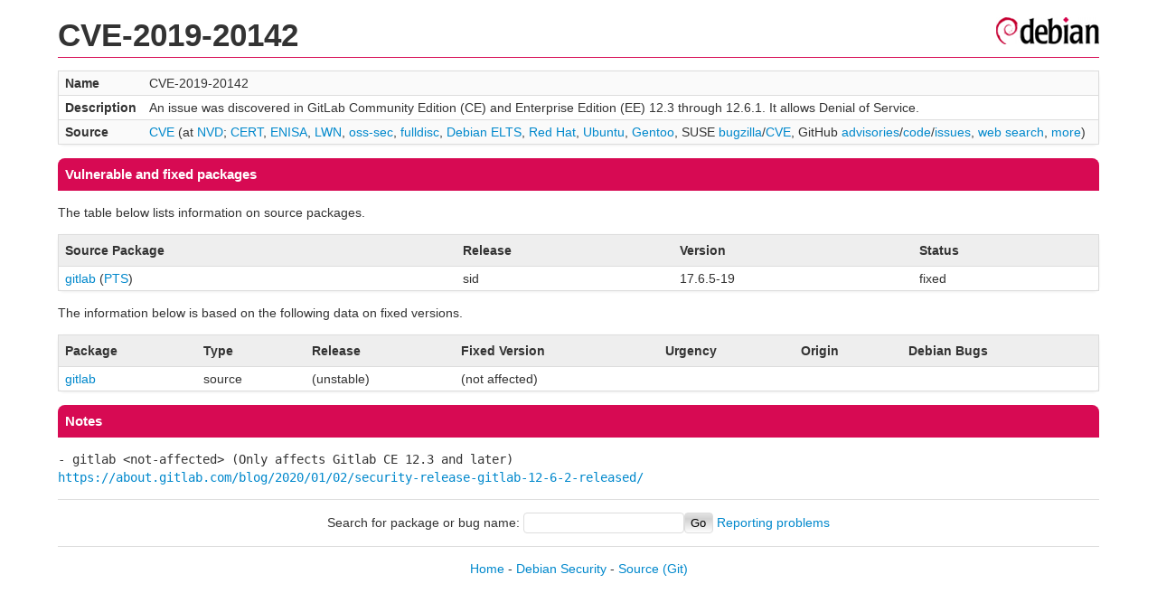

--- FILE ---
content_type: text/html; charset=UTF-8
request_url: https://security-tracker.debian.org/tracker/CVE-2019-20142
body_size: 1071
content:
<!DOCTYPE html>
<html><head><link type="text/css" rel="stylesheet" href="/tracker/style.css"> </link><script type="text/javascript" src="/tracker/script.js"> </script><title>CVE-2019-20142</title></head><body><header><h1>CVE-2019-20142</h1></header><table><tr><td><b>Name</b></td><td>CVE-2019-20142</td></tr><tr><td><b>Description</b></td><td>An issue was discovered in GitLab Community Edition (CE) and Enterprise Edition (EE) 12.3 through 12.6.1. It allows Denial of Service.</td></tr><tr><td><b>Source</b></td><td><a href="https://www.cve.org/CVERecord?id=CVE-2019-20142">CVE</a> (at <a href="https://nvd.nist.gov/vuln/detail/CVE-2019-20142">NVD</a>; <a href="https://www.kb.cert.org/vuls/byid?searchview=&amp;query=CVE-2019-20142">CERT</a>, <a href="https://euvd.enisa.europa.eu/vulnerability/CVE-2019-20142">ENISA</a>, <a href="https://lwn.net/Search/DoSearch?words=CVE-2019-20142">LWN</a>, <a href="https://marc.info/?l=oss-security&amp;s=CVE-2019-20142">oss-sec</a>, <a href="https://marc.info/?l=full-disclosure&amp;s=CVE-2019-20142">fulldisc</a>, <a href="https://deb.freexian.com/extended-lts/tracker/CVE-2019-20142">Debian ELTS</a>, <a href="https://bugzilla.redhat.com/show_bug.cgi?id=CVE-2019-20142">Red Hat</a>, <a href="https://ubuntu.com/security/CVE-2019-20142">Ubuntu</a>, <a href="https://bugs.gentoo.org/show_bug.cgi?id=CVE-2019-20142">Gentoo</a>, SUSE <a href="https://bugzilla.suse.com/show_bug.cgi?id=CVE-2019-20142">bugzilla</a>/<a href="https://www.suse.com/security/cve/CVE-2019-20142/">CVE</a>, GitHub <a href="https://github.com/advisories?query=CVE-2019-20142">advisories</a>/<a href="https://github.com/search?type=Code&amp;q=%22CVE-2019-20142%22">code</a>/<a href="https://github.com/search?type=Issues&amp;q=%22CVE-2019-20142%22">issues</a>, <a href="https://duckduckgo.com/html?q=%22CVE-2019-20142%22">web search</a>, <a href="https://oss-security.openwall.org/wiki/vendors">more</a>)</td></tr></table><h2>Vulnerable and fixed packages</h2><p>The table below lists information on source packages.</p><table><tr><th>Source Package</th><th>Release</th><th>Version</th><th>Status</th></tr><tr><td><a href="/tracker/source-package/gitlab">gitlab</a> (<a href="https://tracker.debian.org/pkg/gitlab">PTS</a>)</td><td>sid</td><td>17.6.5-19</td><td>fixed</td></tr></table><p>The information below is based on the following data on fixed versions.</p><table><tr><th>Package</th><th>Type</th><th>Release</th><th>Fixed Version</th><th>Urgency</th><th>Origin</th><th>Debian Bugs</th></tr><tr><td><a href="/tracker/source-package/gitlab">gitlab</a></td><td>source</td><td>(unstable)</td><td>(not affected)</td><td></td><td></td><td></td></tr></table><h2>Notes</h2><pre><SPAN>- gitlab &lt;not-affected&gt; (Only affects Gitlab CE 12.3 and later)</SPAN><br/><a href="https://about.gitlab.com/blog/2020/01/02/security-release-gitlab-12-6-2-released/">https://about.gitlab.com/blog/2020/01/02/security-release-gitlab-12-6-2-released/</a><br/></pre><hr/><form method="get" id="searchform" action="/tracker/">Search for package or bug name: <input type="text" name="query" onkeyup="onSearch(this.value)" onmousemove="onSearch(this.value)"/><input type="submit" value="Go"/> <a href="/tracker/data/report">Reporting problems</a></form><footer><p><a href="/tracker/">Home</a> - <a href="https://www.debian.org/security/">Debian Security</a> - <a href="https://salsa.debian.org/security-tracker-team/security-tracker/blob/master/bin/tracker_service.py">Source</a> <a href="https://salsa.debian.org/security-tracker-team/security-tracker">(Git)</a></p></footer></body></html>